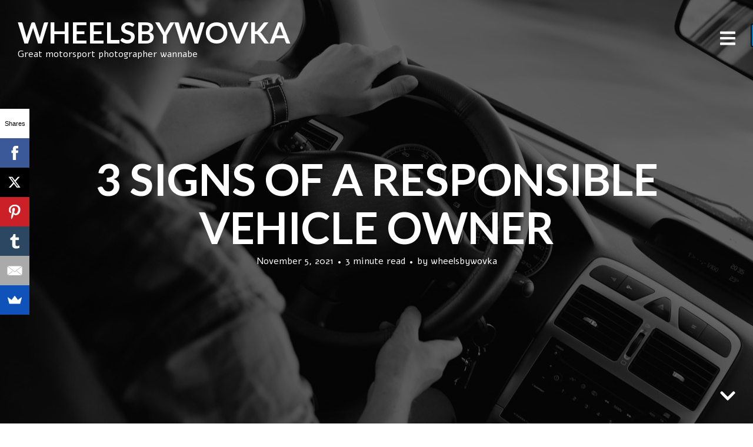

--- FILE ---
content_type: text/html; charset=UTF-8
request_url: https://blog.wheelsbywovka.com/3-signs-of-a-responsible-vehicle-owner/
body_size: 16891
content:
<!DOCTYPE html>
<html lang="en">
<head>
<meta charset="UTF-8">

<meta name="p:domain_verify" content="2c60addef04f683c6456712c36165709"/>

<meta name="viewport" content="width=device-width, initial-scale=1, minimal-ui">
<title>3 Signs of a Responsible Vehicle Owner - WHEELSBYWOVKA</title>
<link rel="profile" href="https://gmpg.org/xfn/11">
<link rel="pingback" href="https://blog.wheelsbywovka.com/xmlrpc.php">

<meta name='robots' content='index, follow, max-image-preview:large, max-snippet:-1, max-video-preview:-1' />
	<link rel="dns-prefetch" href="//fonts.googleapis.com">
	
	<!-- This site is optimized with the Yoast SEO plugin v20.2 - https://yoast.com/wordpress/plugins/seo/ -->
	<link rel="canonical" href="https://blog.wheelsbywovka.com/3-signs-of-a-responsible-vehicle-owner/" />
	<meta property="og:locale" content="en_US" />
	<meta property="og:type" content="article" />
	<meta property="og:title" content="3 Signs of a Responsible Vehicle Owner - WHEELSBYWOVKA" />
	<meta property="og:description" content="Once you have your driver’s permit, you may want to consider purchasing a vehicle, use your knowledge and enjoy more freedom to travel. Likewise, those&hellip;" />
	<meta property="og:url" content="https://blog.wheelsbywovka.com/3-signs-of-a-responsible-vehicle-owner/" />
	<meta property="og:site_name" content="WHEELSBYWOVKA" />
	<meta property="article:published_time" content="2021-11-05T05:40:13+00:00" />
	<meta property="og:image" content="https://blog.wheelsbywovka.com/wp-content/uploads/2021/11/car-owner.jpg" />
	<meta property="og:image:width" content="1280" />
	<meta property="og:image:height" content="853" />
	<meta property="og:image:type" content="image/jpeg" />
	<meta name="author" content="wheelsbywovka" />
	<meta name="twitter:card" content="summary_large_image" />
	<meta name="twitter:label1" content="Written by" />
	<meta name="twitter:data1" content="wheelsbywovka" />
	<meta name="twitter:label2" content="Est. reading time" />
	<meta name="twitter:data2" content="3 minutes" />
	<!-- / Yoast SEO plugin. -->


<script type='application/javascript'>console.log('PixelYourSite Free version 9.3.2');</script>
<link rel='dns-prefetch' href='//platform-api.sharethis.com' />
<link rel='dns-prefetch' href='//fonts.googleapis.com' />
<link rel='dns-prefetch' href='//pagead2.googlesyndication.com' />
<link rel="alternate" type="application/rss+xml" title="WHEELSBYWOVKA &raquo; Feed" href="https://blog.wheelsbywovka.com/feed/" />
<link rel="alternate" type="application/rss+xml" title="WHEELSBYWOVKA &raquo; Comments Feed" href="https://blog.wheelsbywovka.com/comments/feed/" />
<script type="text/javascript">
window._wpemojiSettings = {"baseUrl":"https:\/\/s.w.org\/images\/core\/emoji\/14.0.0\/72x72\/","ext":".png","svgUrl":"https:\/\/s.w.org\/images\/core\/emoji\/14.0.0\/svg\/","svgExt":".svg","source":{"concatemoji":"https:\/\/blog.wheelsbywovka.com\/wp-includes\/js\/wp-emoji-release.min.js?ver=6.1.6"}};
/*! This file is auto-generated */
!function(e,a,t){var n,r,o,i=a.createElement("canvas"),p=i.getContext&&i.getContext("2d");function s(e,t){var a=String.fromCharCode,e=(p.clearRect(0,0,i.width,i.height),p.fillText(a.apply(this,e),0,0),i.toDataURL());return p.clearRect(0,0,i.width,i.height),p.fillText(a.apply(this,t),0,0),e===i.toDataURL()}function c(e){var t=a.createElement("script");t.src=e,t.defer=t.type="text/javascript",a.getElementsByTagName("head")[0].appendChild(t)}for(o=Array("flag","emoji"),t.supports={everything:!0,everythingExceptFlag:!0},r=0;r<o.length;r++)t.supports[o[r]]=function(e){if(p&&p.fillText)switch(p.textBaseline="top",p.font="600 32px Arial",e){case"flag":return s([127987,65039,8205,9895,65039],[127987,65039,8203,9895,65039])?!1:!s([55356,56826,55356,56819],[55356,56826,8203,55356,56819])&&!s([55356,57332,56128,56423,56128,56418,56128,56421,56128,56430,56128,56423,56128,56447],[55356,57332,8203,56128,56423,8203,56128,56418,8203,56128,56421,8203,56128,56430,8203,56128,56423,8203,56128,56447]);case"emoji":return!s([129777,127995,8205,129778,127999],[129777,127995,8203,129778,127999])}return!1}(o[r]),t.supports.everything=t.supports.everything&&t.supports[o[r]],"flag"!==o[r]&&(t.supports.everythingExceptFlag=t.supports.everythingExceptFlag&&t.supports[o[r]]);t.supports.everythingExceptFlag=t.supports.everythingExceptFlag&&!t.supports.flag,t.DOMReady=!1,t.readyCallback=function(){t.DOMReady=!0},t.supports.everything||(n=function(){t.readyCallback()},a.addEventListener?(a.addEventListener("DOMContentLoaded",n,!1),e.addEventListener("load",n,!1)):(e.attachEvent("onload",n),a.attachEvent("onreadystatechange",function(){"complete"===a.readyState&&t.readyCallback()})),(e=t.source||{}).concatemoji?c(e.concatemoji):e.wpemoji&&e.twemoji&&(c(e.twemoji),c(e.wpemoji)))}(window,document,window._wpemojiSettings);
</script>
<style type="text/css">
img.wp-smiley,
img.emoji {
	display: inline !important;
	border: none !important;
	box-shadow: none !important;
	height: 1em !important;
	width: 1em !important;
	margin: 0 0.07em !important;
	vertical-align: -0.1em !important;
	background: none !important;
	padding: 0 !important;
}
</style>
	<link rel='stylesheet' id='font-awesome-css' href='https://blog.wheelsbywovka.com/wp-content/themes/ink/assets/css/font-awesome.css?ver=4.1.0' type='text/css' media='all' />
<link rel='stylesheet' id='stag-shortcode-styles-css' href='https://blog.wheelsbywovka.com/wp-content/plugins/stagtools/assets/css/stag-shortcodes.css?ver=2.3.6' type='text/css' media='all' />
<link rel='stylesheet' id='wp-block-library-css' href='https://blog.wheelsbywovka.com/wp-includes/css/dist/block-library/style.min.css?ver=6.1.6' type='text/css' media='all' />
<link rel='stylesheet' id='wc-blocks-vendors-style-css' href='https://blog.wheelsbywovka.com/wp-content/plugins/woocommerce/packages/woocommerce-blocks/build/wc-blocks-vendors-style.css?ver=9.4.3' type='text/css' media='all' />
<link rel='stylesheet' id='wc-blocks-style-css' href='https://blog.wheelsbywovka.com/wp-content/plugins/woocommerce/packages/woocommerce-blocks/build/wc-blocks-style.css?ver=9.4.3' type='text/css' media='all' />
<link rel='stylesheet' id='classic-theme-styles-css' href='https://blog.wheelsbywovka.com/wp-includes/css/classic-themes.min.css?ver=1' type='text/css' media='all' />
<style id='global-styles-inline-css' type='text/css'>
body{--wp--preset--color--black: #000000;--wp--preset--color--cyan-bluish-gray: #abb8c3;--wp--preset--color--white: #ffffff;--wp--preset--color--pale-pink: #f78da7;--wp--preset--color--vivid-red: #cf2e2e;--wp--preset--color--luminous-vivid-orange: #ff6900;--wp--preset--color--luminous-vivid-amber: #fcb900;--wp--preset--color--light-green-cyan: #7bdcb5;--wp--preset--color--vivid-green-cyan: #00d084;--wp--preset--color--pale-cyan-blue: #8ed1fc;--wp--preset--color--vivid-cyan-blue: #0693e3;--wp--preset--color--vivid-purple: #9b51e0;--wp--preset--gradient--vivid-cyan-blue-to-vivid-purple: linear-gradient(135deg,rgba(6,147,227,1) 0%,rgb(155,81,224) 100%);--wp--preset--gradient--light-green-cyan-to-vivid-green-cyan: linear-gradient(135deg,rgb(122,220,180) 0%,rgb(0,208,130) 100%);--wp--preset--gradient--luminous-vivid-amber-to-luminous-vivid-orange: linear-gradient(135deg,rgba(252,185,0,1) 0%,rgba(255,105,0,1) 100%);--wp--preset--gradient--luminous-vivid-orange-to-vivid-red: linear-gradient(135deg,rgba(255,105,0,1) 0%,rgb(207,46,46) 100%);--wp--preset--gradient--very-light-gray-to-cyan-bluish-gray: linear-gradient(135deg,rgb(238,238,238) 0%,rgb(169,184,195) 100%);--wp--preset--gradient--cool-to-warm-spectrum: linear-gradient(135deg,rgb(74,234,220) 0%,rgb(151,120,209) 20%,rgb(207,42,186) 40%,rgb(238,44,130) 60%,rgb(251,105,98) 80%,rgb(254,248,76) 100%);--wp--preset--gradient--blush-light-purple: linear-gradient(135deg,rgb(255,206,236) 0%,rgb(152,150,240) 100%);--wp--preset--gradient--blush-bordeaux: linear-gradient(135deg,rgb(254,205,165) 0%,rgb(254,45,45) 50%,rgb(107,0,62) 100%);--wp--preset--gradient--luminous-dusk: linear-gradient(135deg,rgb(255,203,112) 0%,rgb(199,81,192) 50%,rgb(65,88,208) 100%);--wp--preset--gradient--pale-ocean: linear-gradient(135deg,rgb(255,245,203) 0%,rgb(182,227,212) 50%,rgb(51,167,181) 100%);--wp--preset--gradient--electric-grass: linear-gradient(135deg,rgb(202,248,128) 0%,rgb(113,206,126) 100%);--wp--preset--gradient--midnight: linear-gradient(135deg,rgb(2,3,129) 0%,rgb(40,116,252) 100%);--wp--preset--duotone--dark-grayscale: url('#wp-duotone-dark-grayscale');--wp--preset--duotone--grayscale: url('#wp-duotone-grayscale');--wp--preset--duotone--purple-yellow: url('#wp-duotone-purple-yellow');--wp--preset--duotone--blue-red: url('#wp-duotone-blue-red');--wp--preset--duotone--midnight: url('#wp-duotone-midnight');--wp--preset--duotone--magenta-yellow: url('#wp-duotone-magenta-yellow');--wp--preset--duotone--purple-green: url('#wp-duotone-purple-green');--wp--preset--duotone--blue-orange: url('#wp-duotone-blue-orange');--wp--preset--font-size--small: 13px;--wp--preset--font-size--medium: 20px;--wp--preset--font-size--large: 36px;--wp--preset--font-size--x-large: 42px;--wp--preset--spacing--20: 0.44rem;--wp--preset--spacing--30: 0.67rem;--wp--preset--spacing--40: 1rem;--wp--preset--spacing--50: 1.5rem;--wp--preset--spacing--60: 2.25rem;--wp--preset--spacing--70: 3.38rem;--wp--preset--spacing--80: 5.06rem;}:where(.is-layout-flex){gap: 0.5em;}body .is-layout-flow > .alignleft{float: left;margin-inline-start: 0;margin-inline-end: 2em;}body .is-layout-flow > .alignright{float: right;margin-inline-start: 2em;margin-inline-end: 0;}body .is-layout-flow > .aligncenter{margin-left: auto !important;margin-right: auto !important;}body .is-layout-constrained > .alignleft{float: left;margin-inline-start: 0;margin-inline-end: 2em;}body .is-layout-constrained > .alignright{float: right;margin-inline-start: 2em;margin-inline-end: 0;}body .is-layout-constrained > .aligncenter{margin-left: auto !important;margin-right: auto !important;}body .is-layout-constrained > :where(:not(.alignleft):not(.alignright):not(.alignfull)){max-width: var(--wp--style--global--content-size);margin-left: auto !important;margin-right: auto !important;}body .is-layout-constrained > .alignwide{max-width: var(--wp--style--global--wide-size);}body .is-layout-flex{display: flex;}body .is-layout-flex{flex-wrap: wrap;align-items: center;}body .is-layout-flex > *{margin: 0;}:where(.wp-block-columns.is-layout-flex){gap: 2em;}.has-black-color{color: var(--wp--preset--color--black) !important;}.has-cyan-bluish-gray-color{color: var(--wp--preset--color--cyan-bluish-gray) !important;}.has-white-color{color: var(--wp--preset--color--white) !important;}.has-pale-pink-color{color: var(--wp--preset--color--pale-pink) !important;}.has-vivid-red-color{color: var(--wp--preset--color--vivid-red) !important;}.has-luminous-vivid-orange-color{color: var(--wp--preset--color--luminous-vivid-orange) !important;}.has-luminous-vivid-amber-color{color: var(--wp--preset--color--luminous-vivid-amber) !important;}.has-light-green-cyan-color{color: var(--wp--preset--color--light-green-cyan) !important;}.has-vivid-green-cyan-color{color: var(--wp--preset--color--vivid-green-cyan) !important;}.has-pale-cyan-blue-color{color: var(--wp--preset--color--pale-cyan-blue) !important;}.has-vivid-cyan-blue-color{color: var(--wp--preset--color--vivid-cyan-blue) !important;}.has-vivid-purple-color{color: var(--wp--preset--color--vivid-purple) !important;}.has-black-background-color{background-color: var(--wp--preset--color--black) !important;}.has-cyan-bluish-gray-background-color{background-color: var(--wp--preset--color--cyan-bluish-gray) !important;}.has-white-background-color{background-color: var(--wp--preset--color--white) !important;}.has-pale-pink-background-color{background-color: var(--wp--preset--color--pale-pink) !important;}.has-vivid-red-background-color{background-color: var(--wp--preset--color--vivid-red) !important;}.has-luminous-vivid-orange-background-color{background-color: var(--wp--preset--color--luminous-vivid-orange) !important;}.has-luminous-vivid-amber-background-color{background-color: var(--wp--preset--color--luminous-vivid-amber) !important;}.has-light-green-cyan-background-color{background-color: var(--wp--preset--color--light-green-cyan) !important;}.has-vivid-green-cyan-background-color{background-color: var(--wp--preset--color--vivid-green-cyan) !important;}.has-pale-cyan-blue-background-color{background-color: var(--wp--preset--color--pale-cyan-blue) !important;}.has-vivid-cyan-blue-background-color{background-color: var(--wp--preset--color--vivid-cyan-blue) !important;}.has-vivid-purple-background-color{background-color: var(--wp--preset--color--vivid-purple) !important;}.has-black-border-color{border-color: var(--wp--preset--color--black) !important;}.has-cyan-bluish-gray-border-color{border-color: var(--wp--preset--color--cyan-bluish-gray) !important;}.has-white-border-color{border-color: var(--wp--preset--color--white) !important;}.has-pale-pink-border-color{border-color: var(--wp--preset--color--pale-pink) !important;}.has-vivid-red-border-color{border-color: var(--wp--preset--color--vivid-red) !important;}.has-luminous-vivid-orange-border-color{border-color: var(--wp--preset--color--luminous-vivid-orange) !important;}.has-luminous-vivid-amber-border-color{border-color: var(--wp--preset--color--luminous-vivid-amber) !important;}.has-light-green-cyan-border-color{border-color: var(--wp--preset--color--light-green-cyan) !important;}.has-vivid-green-cyan-border-color{border-color: var(--wp--preset--color--vivid-green-cyan) !important;}.has-pale-cyan-blue-border-color{border-color: var(--wp--preset--color--pale-cyan-blue) !important;}.has-vivid-cyan-blue-border-color{border-color: var(--wp--preset--color--vivid-cyan-blue) !important;}.has-vivid-purple-border-color{border-color: var(--wp--preset--color--vivid-purple) !important;}.has-vivid-cyan-blue-to-vivid-purple-gradient-background{background: var(--wp--preset--gradient--vivid-cyan-blue-to-vivid-purple) !important;}.has-light-green-cyan-to-vivid-green-cyan-gradient-background{background: var(--wp--preset--gradient--light-green-cyan-to-vivid-green-cyan) !important;}.has-luminous-vivid-amber-to-luminous-vivid-orange-gradient-background{background: var(--wp--preset--gradient--luminous-vivid-amber-to-luminous-vivid-orange) !important;}.has-luminous-vivid-orange-to-vivid-red-gradient-background{background: var(--wp--preset--gradient--luminous-vivid-orange-to-vivid-red) !important;}.has-very-light-gray-to-cyan-bluish-gray-gradient-background{background: var(--wp--preset--gradient--very-light-gray-to-cyan-bluish-gray) !important;}.has-cool-to-warm-spectrum-gradient-background{background: var(--wp--preset--gradient--cool-to-warm-spectrum) !important;}.has-blush-light-purple-gradient-background{background: var(--wp--preset--gradient--blush-light-purple) !important;}.has-blush-bordeaux-gradient-background{background: var(--wp--preset--gradient--blush-bordeaux) !important;}.has-luminous-dusk-gradient-background{background: var(--wp--preset--gradient--luminous-dusk) !important;}.has-pale-ocean-gradient-background{background: var(--wp--preset--gradient--pale-ocean) !important;}.has-electric-grass-gradient-background{background: var(--wp--preset--gradient--electric-grass) !important;}.has-midnight-gradient-background{background: var(--wp--preset--gradient--midnight) !important;}.has-small-font-size{font-size: var(--wp--preset--font-size--small) !important;}.has-medium-font-size{font-size: var(--wp--preset--font-size--medium) !important;}.has-large-font-size{font-size: var(--wp--preset--font-size--large) !important;}.has-x-large-font-size{font-size: var(--wp--preset--font-size--x-large) !important;}
.wp-block-navigation a:where(:not(.wp-element-button)){color: inherit;}
:where(.wp-block-columns.is-layout-flex){gap: 2em;}
.wp-block-pullquote{font-size: 1.5em;line-height: 1.6;}
</style>
<link rel='stylesheet' id='stripe-handler-ng-style-css' href='https://blog.wheelsbywovka.com/wp-content/plugins/stripe-payments/public/assets/css/public.css?ver=2.0.85' type='text/css' media='all' />
<link rel='stylesheet' id='woocommerce-layout-css' href='https://blog.wheelsbywovka.com/wp-content/plugins/woocommerce/assets/css/woocommerce-layout.css?ver=7.4.0' type='text/css' media='all' />
<style id='woocommerce-layout-inline-css' type='text/css'>

	.infinite-scroll .woocommerce-pagination {
		display: none;
	}
</style>
<link rel='stylesheet' id='woocommerce-smallscreen-css' href='https://blog.wheelsbywovka.com/wp-content/plugins/woocommerce/assets/css/woocommerce-smallscreen.css?ver=7.4.0' type='text/css' media='only screen and (max-width: 768px)' />
<link rel='stylesheet' id='woocommerce-general-css' href='https://blog.wheelsbywovka.com/wp-content/plugins/woocommerce/assets/css/woocommerce.css?ver=7.4.0' type='text/css' media='all' />
<style id='woocommerce-inline-inline-css' type='text/css'>
.woocommerce form .form-row .required { visibility: visible; }
</style>
<link rel='stylesheet' id='stag-google-fonts-css' href='//fonts.googleapis.com/css?family=Alef%3Aregular%2C700%7CLato%3Aregular%2Citalic%2C700&#038;subset=latin%2Clatin&#038;ver=1.2.7' type='text/css' media='all' />
<link rel='stylesheet' id='stag-style-css' href='https://blog.wheelsbywovka.com/wp-content/themes/ink/style.css?ver=1.2.7' type='text/css' media='all' />
<link rel='stylesheet' id='dflip-style-css' href='https://blog.wheelsbywovka.com/wp-content/plugins/3d-flipbook-dflip-lite/assets/css/dflip.min.css?ver=2.2.32' type='text/css' media='all' />
<script type='text/javascript' src='https://blog.wheelsbywovka.com/wp-includes/js/jquery/jquery.min.js?ver=3.6.1' id='jquery-core-js'></script>
<script type='text/javascript' src='https://blog.wheelsbywovka.com/wp-includes/js/jquery/jquery-migrate.min.js?ver=3.3.2' id='jquery-migrate-js'></script>
<script type='text/javascript' src='https://blog.wheelsbywovka.com/wp-content/plugins/woocommerce/assets/js/js-cookie/js.cookie.min.js?ver=2.1.4-wc.7.4.0' id='js-cookie-js'></script>
<script type='text/javascript' src='https://blog.wheelsbywovka.com/wp-content/themes/ink/assets/js/lib/spin/spin.min.js?ver=1.3' id='spin-js'></script>
<script type='text/javascript' src='https://blog.wheelsbywovka.com/wp-content/themes/ink/assets/js/lib/spin/jquery.spin.min.js?ver=1.3' id='jquery.spin-js'></script>
<script type='text/javascript' src='//platform-api.sharethis.com/js/sharethis.js#source=googleanalytics-wordpress#product=ga&#038;property=5ff495e374e0a600127b0be9' id='googleanalytics-platform-sharethis-js'></script>
<script type='text/javascript' src='https://blog.wheelsbywovka.com/wp-content/plugins/pixelyoursite/dist/scripts/jquery.bind-first-0.2.3.min.js?ver=6.1.6' id='jquery-bind-first-js'></script>
<script type='text/javascript' id='pys-js-extra'>
/* <![CDATA[ */
var pysOptions = {"staticEvents":{"facebook":{"init_event":[{"delay":0,"type":"static","name":"PageView","pixelIds":["878443592258221"],"eventID":"16a9e106-1757-402c-bb88-e8f4dd02bc9b","params":{"post_category":"Blogging, Guest Post","page_title":"3 Signs of a Responsible Vehicle Owner","post_type":"post","post_id":7718,"plugin":"PixelYourSite","user_role":"guest","event_url":"blog.wheelsbywovka.com\/3-signs-of-a-responsible-vehicle-owner\/"},"e_id":"init_event","ids":[],"hasTimeWindow":false,"timeWindow":0,"woo_order":"","edd_order":""}]}},"dynamicEvents":{"automatic_event_form":{"facebook":{"delay":0,"type":"dyn","name":"Form","pixelIds":["878443592258221"],"eventID":"d404f3b9-228e-402b-babf-df67656ee859","params":{"page_title":"3 Signs of a Responsible Vehicle Owner","post_type":"post","post_id":7718,"plugin":"PixelYourSite","user_role":"guest","event_url":"blog.wheelsbywovka.com\/3-signs-of-a-responsible-vehicle-owner\/"},"e_id":"automatic_event_form","ids":[],"hasTimeWindow":false,"timeWindow":0,"woo_order":"","edd_order":""}},"automatic_event_download":{"facebook":{"delay":0,"type":"dyn","name":"Download","extensions":["","doc","exe","js","pdf","ppt","tgz","zip","xls"],"pixelIds":["878443592258221"],"eventID":"0f590d33-df32-4367-8492-ef0680bdd920","params":{"page_title":"3 Signs of a Responsible Vehicle Owner","post_type":"post","post_id":7718,"plugin":"PixelYourSite","user_role":"guest","event_url":"blog.wheelsbywovka.com\/3-signs-of-a-responsible-vehicle-owner\/"},"e_id":"automatic_event_download","ids":[],"hasTimeWindow":false,"timeWindow":0,"woo_order":"","edd_order":""}},"automatic_event_comment":{"facebook":{"delay":0,"type":"dyn","name":"Comment","pixelIds":["878443592258221"],"eventID":"f614950b-dc29-4658-ab56-d25f67f1db2c","params":{"page_title":"3 Signs of a Responsible Vehicle Owner","post_type":"post","post_id":7718,"plugin":"PixelYourSite","user_role":"guest","event_url":"blog.wheelsbywovka.com\/3-signs-of-a-responsible-vehicle-owner\/"},"e_id":"automatic_event_comment","ids":[],"hasTimeWindow":false,"timeWindow":0,"woo_order":"","edd_order":""}}},"triggerEvents":[],"triggerEventTypes":[],"facebook":{"pixelIds":["878443592258221"],"advancedMatching":[],"removeMetadata":false,"contentParams":{"post_type":"post","post_id":7718,"content_name":"3 Signs of a Responsible Vehicle Owner","categories":"Blogging, Guest Post","tags":"car owner, insurance, liability, responsible"},"commentEventEnabled":true,"wooVariableAsSimple":false,"downloadEnabled":true,"formEventEnabled":true,"ajaxForServerEvent":true,"serverApiEnabled":true,"wooCRSendFromServer":false},"debug":"","siteUrl":"https:\/\/blog.wheelsbywovka.com","ajaxUrl":"https:\/\/blog.wheelsbywovka.com\/wp-admin\/admin-ajax.php","ajax_event":"33dd1ef0ff","enable_remove_download_url_param":"1","cookie_duration":"7","last_visit_duration":"60","gdpr":{"ajax_enabled":false,"all_disabled_by_api":false,"facebook_disabled_by_api":false,"analytics_disabled_by_api":false,"google_ads_disabled_by_api":false,"pinterest_disabled_by_api":false,"bing_disabled_by_api":false,"facebook_prior_consent_enabled":false,"analytics_prior_consent_enabled":true,"google_ads_prior_consent_enabled":null,"pinterest_prior_consent_enabled":true,"bing_prior_consent_enabled":true,"cookiebot_integration_enabled":false,"cookiebot_facebook_consent_category":"marketing","cookiebot_analytics_consent_category":"statistics","cookiebot_google_ads_consent_category":null,"cookiebot_pinterest_consent_category":"marketing","cookiebot_bing_consent_category":"marketing","consent_magic_integration_enabled":false,"real_cookie_banner_integration_enabled":false,"cookie_notice_integration_enabled":false,"cookie_law_info_integration_enabled":false},"woo":{"enabled":true,"addToCartOnButtonEnabled":true,"addToCartOnButtonValueEnabled":false,"addToCartOnButtonValueOption":"price","singleProductId":null,"removeFromCartSelector":"form.woocommerce-cart-form .remove","addToCartCatchMethod":"add_cart_hook"},"edd":{"enabled":false}};
/* ]]> */
</script>
<script type='text/javascript' src='https://blog.wheelsbywovka.com/wp-content/plugins/pixelyoursite/dist/scripts/public.js?ver=9.3.2' id='pys-js'></script>
<link rel="https://api.w.org/" href="https://blog.wheelsbywovka.com/wp-json/" /><link rel="alternate" type="application/json" href="https://blog.wheelsbywovka.com/wp-json/wp/v2/posts/7718" /><link rel="EditURI" type="application/rsd+xml" title="RSD" href="https://blog.wheelsbywovka.com/xmlrpc.php?rsd" />
<link rel="wlwmanifest" type="application/wlwmanifest+xml" href="https://blog.wheelsbywovka.com/wp-includes/wlwmanifest.xml" />
<meta name="generator" content="WordPress 6.1.6" />
<meta name="generator" content="WooCommerce 7.4.0" />
<link rel='shortlink' href='https://blog.wheelsbywovka.com/?p=7718' />
<link rel="alternate" type="application/json+oembed" href="https://blog.wheelsbywovka.com/wp-json/oembed/1.0/embed?url=https%3A%2F%2Fblog.wheelsbywovka.com%2F3-signs-of-a-responsible-vehicle-owner%2F" />
<link rel="alternate" type="text/xml+oembed" href="https://blog.wheelsbywovka.com/wp-json/oembed/1.0/embed?url=https%3A%2F%2Fblog.wheelsbywovka.com%2F3-signs-of-a-responsible-vehicle-owner%2F&#038;format=xml" />
<meta name="generator" content="Site Kit by Google 1.94.0" /><!-- HotJar Tracking Code -->
<script>
    (function(h,o,t,j,a,r){
        h.hj=h.hj||function(){(h.hj.q=h.hj.q||[]).push(arguments)};
        h._hjSettings={hjid:1018687,hjsv:6};
        a=o.getElementsByTagName('head')[0];
        r=o.createElement('script');r.async=1;
        r.src=t+h._hjSettings.hjid+j+h._hjSettings.hjsv;
        a.appendChild(r);
    })(window,document,'https://static.hotjar.com/c/hotjar-','.js?sv=');
</script>
<!-- End of HotJar Tracking Code --><script type="text/javascript">
	window._wp_rp_static_base_url = 'https://rp.zemanta.com/static/';
	window._wp_rp_wp_ajax_url = "https://blog.wheelsbywovka.com/wp-admin/admin-ajax.php";
	window._wp_rp_plugin_version = '3.6';
	window._wp_rp_post_id = '7718';
	window._wp_rp_num_rel_posts = '6';
	window._wp_rp_thumbnails = true;
	window._wp_rp_post_title = '3+Signs+of+a+Responsible+Vehicle+Owner';
	window._wp_rp_post_tags = [\'insurance\', \'liability\', \'responsible\', \'car+owner\', \'blogging\', \'guest+post\', \'freedom\', \'vehicl\', \'parti\', \'brush\', \'medic\', \'law\', \'drive\', \'state\', \'a\', \'event\', \'insur\', \'cover\', \'bill\', \'travel\', \'habit\'];
</script>
<link rel="stylesheet" href="https://blog.wheelsbywovka.com/wp-content/plugins/related-posts/static/themes/vertical.css?version=3.6" />
<script type='text/javascript'>
/* <![CDATA[ */
var VPData = {"__":{"couldnt_retrieve_vp":"Couldn't retrieve Visual Portfolio ID.","pswp_close":"Close (Esc)","pswp_share":"Share","pswp_fs":"Toggle fullscreen","pswp_zoom":"Zoom in\/out","pswp_prev":"Previous (arrow left)","pswp_next":"Next (arrow right)","pswp_share_fb":"Share on Facebook","pswp_share_tw":"Tweet","pswp_share_pin":"Pin it","fancybox_close":"Close","fancybox_next":"Next","fancybox_prev":"Previous","fancybox_error":"The requested content cannot be loaded. <br \/> Please try again later.","fancybox_play_start":"Start slideshow","fancybox_play_stop":"Pause slideshow","fancybox_full_screen":"Full screen","fancybox_thumbs":"Thumbnails","fancybox_download":"Download","fancybox_share":"Share","fancybox_zoom":"Zoom"},"settingsPopupGallery":{"enable_on_wordpress_images":false,"vendor":"fancybox","deep_linking":false,"deep_linking_url_to_share_images":false,"show_arrows":true,"show_counter":true,"show_zoom_button":true,"show_fullscreen_button":true,"show_share_button":true,"show_close_button":true,"show_thumbs":true,"show_download_button":false,"show_slideshow":false,"click_to_zoom":true},"screenSizes":[320,576,768,992,1200]};
/* ]]> */
</script>
        <noscript>
            <style type="text/css">
                .vp-portfolio__preloader-wrap{display:none}.vp-portfolio__items-wrap,.vp-portfolio__filter-wrap,.vp-portfolio__sort-wrap,.vp-portfolio__pagination-wrap{visibility:visible;opacity:1}.vp-portfolio__item .vp-portfolio__item-img noscript+img{display:none}.vp-portfolio__thumbnails-wrap{display:none}            </style>
        </noscript>
        <meta name="generator" content="Ink 1.2.7">
<meta name="generator" content="StagCustomizer 1.0">
	<style id="stag-custom-css" type="text/css">
		body,
		.site,
		hr:not(.stag-divider)::before {
			background-color: #ffffff;
		}
		body, .entry-subtitle {
			font-family: "Alef";
		}
		a,
		.archive-header__title span,
		.footer-menu a:hover {
			color: #f0ad2c;
		}
		h1, h2, h3, h4, h5, h6, .button, .stag-button, input[type="submit"], input[type="reset"], .button-secondary, legend, .rcp_subscription_level_name {
			font-family: "Lato";
		}
		.post-grid {
			border-color: #ffffff;
		}
			</style>
	<link rel='shortcut icon' href='https://blog.wheelsbywovka.com/wp-content/uploads/2015/05/favicon.jpg' />	<noscript><style>.woocommerce-product-gallery{ opacity: 1 !important; }</style></noscript>
	
<!-- Google AdSense snippet added by Site Kit -->
<meta name="google-adsense-platform-account" content="ca-host-pub-2644536267352236">
<meta name="google-adsense-platform-domain" content="sitekit.withgoogle.com">
<!-- End Google AdSense snippet added by Site Kit -->
<script>
(function() {
	(function (i, s, o, g, r, a, m) {
		i['GoogleAnalyticsObject'] = r;
		i[r] = i[r] || function () {
				(i[r].q = i[r].q || []).push(arguments)
			}, i[r].l = 1 * new Date();
		a = s.createElement(o),
			m = s.getElementsByTagName(o)[0];
		a.async = 1;
		a.src = g;
		m.parentNode.insertBefore(a, m)
	})(window, document, 'script', 'https://google-analytics.com/analytics.js', 'ga');

	ga('create', 'UA-62777824-1', 'auto');
			ga('send', 'pageview');
	})();
</script>
        <style type="text/css">
            /* If html does not have either class, do not show lazy loaded images. */
            html:not(.vp-lazyload-enabled):not(.js) .vp-lazyload {
                display: none;
            }
        </style>
        <script>
            document.documentElement.classList.add(
                'vp-lazyload-enabled'
            );
        </script>
        
<!-- Google AdSense snippet added by Site Kit -->
<script async="async" src="https://pagead2.googlesyndication.com/pagead/js/adsbygoogle.js?client=ca-pub-3122952363876762&amp;host=ca-host-pub-2644536267352236" crossorigin="anonymous" type="text/javascript"></script>

<!-- End Google AdSense snippet added by Site Kit -->
</head>
<body data-rsssl=1 class="post-template-default single single-post postid-7718 single-format-standard theme-ink woocommerce-no-js chrome header-over stagtools" data-layout="">

<nav class="site-nav" role="complementary">
	<div class="site-nav--scrollable-container">
		<i class="fa fa-times close-nav"></i>

				<nav id="site-navigation" class="navigation main-navigation site-nav__section" role="navigation">
			<h4 class="widgettitle">Menu</h4>
			<ul id="menu-main-menu" class="primary-menu"><li id="menu-item-289" class="menu-item menu-item-type-custom menu-item-object-custom menu-item-289"><a href="http://wheelsbywovka.com">Back to Portfolio</a></li>
<li id="menu-item-6568" class="menu-item menu-item-type-post_type menu-item-object-page menu-item-6568"><a href="https://blog.wheelsbywovka.com/shop/">Print Shop</a></li>
<li id="menu-item-6658" class="menu-item menu-item-type-custom menu-item-object-custom menu-item-6658"><a href="https://driftcut.com/">DriftCut Streetwear Shop</a></li>
<li id="menu-item-6565" class="menu-item menu-item-type-post_type menu-item-object-page menu-item-6565"><a href="https://blog.wheelsbywovka.com/my-account/">My account</a></li>
<li id="menu-item-6566" class="menu-item menu-item-type-post_type menu-item-object-page menu-item-6566"><a href="https://blog.wheelsbywovka.com/checkout/">Checkout</a></li>
<li id="menu-item-6567" class="menu-item menu-item-type-post_type menu-item-object-page menu-item-6567"><a href="https://blog.wheelsbywovka.com/cart/">Cart</a></li>
<li id="menu-item-290" class="menu-item menu-item-type-custom menu-item-object-custom menu-item-290"><a href="http://facebook.com/wheelsbywovka">Facebook Fan Page</a></li>
<li id="menu-item-6569" class="menu-item menu-item-type-custom menu-item-object-custom menu-item-6569"><a href="http://instagram.com/wheelsbywovka">Instagram</a></li>
</ul>		</nav><!-- #site-navigation -->
		
					<aside id="categories-4" class="site-nav__section widget_categories"><h4 class="widgettitle">Categories</h4>
			<ul>
					<li class="cat-item cat-item-135"><a href="https://blog.wheelsbywovka.com/category/blogging/">Blogging</a>
</li>
	<li class="cat-item cat-item-710"><a href="https://blog.wheelsbywovka.com/category/car-museum/">Car Museum</a>
</li>
	<li class="cat-item cat-item-5"><a href="https://blog.wheelsbywovka.com/category/car-shoot/">Car Shoot</a>
</li>
	<li class="cat-item cat-item-136"><a href="https://blog.wheelsbywovka.com/category/car-spotting/">Car Spotting</a>
</li>
	<li class="cat-item cat-item-3"><a href="https://blog.wheelsbywovka.com/category/circuit/">Circuit</a>
</li>
	<li class="cat-item cat-item-6"><a href="https://blog.wheelsbywovka.com/category/cruise/">Cruise</a>
</li>
	<li class="cat-item cat-item-220"><a href="https://blog.wheelsbywovka.com/category/drag/">Drag</a>
</li>
	<li class="cat-item cat-item-1"><a href="https://blog.wheelsbywovka.com/category/drift/">Drift</a>
</li>
	<li class="cat-item cat-item-286"><a href="https://blog.wheelsbywovka.com/category/formula-offroad/">Formula Offroad</a>
</li>
	<li class="cat-item cat-item-515"><a href="https://blog.wheelsbywovka.com/category/girls/">Girls</a>
</li>
	<li class="cat-item cat-item-114"><a href="https://blog.wheelsbywovka.com/category/guest-post/">Guest Post</a>
</li>
	<li class="cat-item cat-item-647"><a href="https://blog.wheelsbywovka.com/category/hot-wheels-collecting/">Hot Wheels Collecting</a>
</li>
	<li class="cat-item cat-item-1750"><a href="https://blog.wheelsbywovka.com/category/karting/">karting</a>
</li>
	<li class="cat-item cat-item-1105"><a href="https://blog.wheelsbywovka.com/category/miata-by-wovka/">Miata by Wovka</a>
</li>
	<li class="cat-item cat-item-1173"><a href="https://blog.wheelsbywovka.com/category/model-car-kits/">Model Car Kits</a>
</li>
	<li class="cat-item cat-item-332"><a href="https://blog.wheelsbywovka.com/category/motorcycles/">Motorcycles</a>
</li>
	<li class="cat-item cat-item-279"><a href="https://blog.wheelsbywovka.com/category/rally/">Rally</a>
</li>
	<li class="cat-item cat-item-4"><a href="https://blog.wheelsbywovka.com/category/rally-cross/">Rally Cross</a>
</li>
	<li class="cat-item cat-item-113"><a href="https://blog.wheelsbywovka.com/category/show/">Show</a>
</li>
	<li class="cat-item cat-item-347"><a href="https://blog.wheelsbywovka.com/category/talksbywovka/">Talksbywovka</a>
</li>
	<li class="cat-item cat-item-148"><a href="https://blog.wheelsbywovka.com/category/top-5/">Top 5</a>
</li>
			</ul>

			</aside>			</div>
</nav>
<div class="site-nav-overlay"></div>

<div id="page" class="hfeed site">

	<div id="content" class="site-content">

		<header id="masthead" class="site-header">

			<div class="site-branding">
									<h1 class="site-title"><a href="https://blog.wheelsbywovka.com">WHEELSBYWOVKA</a></h1>
				
				<p class="site-description">Great motorsport photographer wannabe</p>
			</div>

			<a href="#" id="site-navigation-toggle" class="site-navigation-toggle"><i class="fa fa-navicon"></i></a>

			
		</header><!-- #masthead -->

	
	<style type="text/css" scoped>
		
		.background-video { opacity: 0.4; }

				.article-cover__background { background-image: url(https://blog.wheelsbywovka.com/wp-content/uploads/2021/11/car-owner.jpg); opacity: 0.4; }
		
			</style>

	
<div class="article-cover article-cover--7718">
	<div class="article-cover__background stag-image--none"></div>

	
	<div class="article-cover__inner">
		<div class="article-cover__content">
			<h1 class="entry-title">
				<a href="https://blog.wheelsbywovka.com/3-signs-of-a-responsible-vehicle-owner/" rel="bookmark">
					3 Signs of a Responsible Vehicle Owner
									</a>
			</h1>


			<footer class="entry-meta">
				<span class="posted-on"><a href="https://blog.wheelsbywovka.com/3-signs-of-a-responsible-vehicle-owner/" title="5:40 am" rel="bookmark"><time class="entry-date published" datetime="2021-11-05T05:40:13+00:00">November 5, 2021</time></a></span><span class="reading-time">3 minute read</span><span class="byline">by <span class="author vcard"><a class="url fn n" href="https://blog.wheelsbywovka.com/author/admin/">wheelsbywovka</a></span></span>											</footer>

					</div>
	</div>

	
	<span id="scroll-to-content" class="article-cover__arrow">
		<i class="fa fa-chevron-down"></i>
	</span>

</div>

	<main id="main" class="site-main">

		
		
<article id="post-7718" class="post-7718 post type-post status-publish format-standard has-post-thumbnail hentry category-blogging category-guest-post tag-car-owner tag-insurance tag-liability tag-responsible">

	<div class="entry-content">
		<p style="text-align: center;"><span style="font-weight: 400;">Once you have your driver’s permit, you may want to consider purchasing a vehicle, use your knowledge and enjoy more freedom to travel. Likewise, those who have been driving for many years may also benefit from considering the aspects of being a responsible vehicle owner and user. When you have been driving for some time, it can be all too easy to pick up some dangerous driving habits, as well as to forego proper vehicle maintenance. Brushing up on what makes a good, responsible vehicle owner can help you to look after your vehicle, as well as your safety.</span></p>
<h2 style="text-align: center;"><b>Liability Insurance</b></h2>
<p style="text-align: center;"><span style="font-weight: 400;">Before you can drive your vehicle on public roads, you’ll need to take out </span><a href="https://www.metromile.com/coverage/liability-insurance/"><span style="font-weight: 400;">liability insurance</span></a><span style="font-weight: 400;">. Even if your state doesn’t require you to do this by law, it’s a very good idea for any responsible vehicle to consider it seriously. This insurance will cover others in the event of an incident, but not yourself or your vehicle. The coverage can include damage to another vehicle or building, as well as any medical bills that result to other parties. Using pay-per-mile liability insurance may result in lower payments as, usually, you may have to give a rough estimate for how far you plan to travel. There may be additional fees if you exceed this amount, yet you may not recoup losses should you not reach it. By paying for only the mileage you use, your monthly bill can vary depending on how much or how little you drive.</span></p>
<h2 style="text-align: center;"><b>Vehicle Servicing</b></h2>
<p style="text-align: center;"><span style="font-weight: 400;">While having your</span><a href="https://www.justlanded.com/english/United-States/Articles/Travel-Leisure/Car-repairs"> <span style="font-weight: 400;">car serviced</span></a><span style="font-weight: 400;"> can be fairly expensive, it could also help to save you money. Getting a qualified auto engineer to check the functions of your vehicle each year can allow them to point out any issues which, while seemingly easy and inexpensive to repair now, could lead to entire system replacements being required in the future. Regular servicing could also be a great way to stay safe and responsible, as even a smaller issue with your vehicle could manifest in problems with the brakes or controls, which may contribute towards a higher likelihood of accidents.</span></p>
<h2 style="text-align: center;"><b>Avoid Drugs and Alcohol</b></h2>
<p style="text-align: center;"><span style="font-weight: 400;">Each</span><a href="https://www.findlaw.com/dui/laws-resources/comparing-state-dui-laws.html"> <span style="font-weight: 400;">state may have different DUI limits</span></a><span style="font-weight: 400;">, however, one of the simplest ways to avoid the dangers and repercussions can be to abstain. When you know that you will need to drive in the next few hours, or even the next day, it can be a good idea to strictly limit your alcoholic intake. On top of this, illicit substances found on your person, or in your system, may not only put yourself and others at risk but can also lead to a loss of licence, as well as the potential for criminal charges. If you do want to go out, it can be a good idea to instead look for other means of travelling, such as public transport, private hire vehicles or, if applicable, even walking to and from the venue.</span></p>
<p style="text-align: center;"><span style="font-weight: 400;">Being a responsible vehicle owner can mean taking the safety and security of those around you into account with every decision you make. In addition to this, it can also entail finding ways to meet requirements, while potentially saving yourself money.</span></p>

<div class="wp_rp_wrap  wp_rp_vertical" id="wp_rp_first"><div class="wp_rp_content"><h3 class="related_post_title">Related Posts</h3><ul class="related_post wp_rp"><li data-position="0" data-poid="in-6430" data-post-type="none" ><a href="https://blog.wheelsbywovka.com/driving-down-under-kick-these-bad-driving-habits-to-the-kerb/" class="wp_rp_thumbnail"><img src="https://blog.wheelsbywovka.com/wp-content/uploads/2020/08/16-150x150.jpg" alt="Driving down under? Kick these bad driving habits to the kerb!" width="150" height="150" /></a><a href="https://blog.wheelsbywovka.com/driving-down-under-kick-these-bad-driving-habits-to-the-kerb/" class="wp_rp_title">Driving down under? Kick these bad driving habits to the kerb!</a></li><li data-position="1" data-poid="in-6325" data-post-type="none" ><a href="https://blog.wheelsbywovka.com/avoiding-the-common-mistakes-people-make-after-having-an-auto-accident/" class="wp_rp_thumbnail"><img src="https://blog.wheelsbywovka.com/wp-content/uploads/2020/03/car_accident-150x150.jpg" alt="Avoiding the common mistakes people make after having an auto accident" width="150" height="150" /></a><a href="https://blog.wheelsbywovka.com/avoiding-the-common-mistakes-people-make-after-having-an-auto-accident/" class="wp_rp_title">Avoiding the common mistakes people make after having an auto accident</a></li><li data-position="2" data-poid="in-5933" data-post-type="none" ><a href="https://blog.wheelsbywovka.com/questions-to-ask-best-auto-accident-attorney-austin/" class="wp_rp_thumbnail"><img src="https://blog.wheelsbywovka.com/wp-content/uploads/2018/12/attorney-car-lawyer-150x150.jpg" alt="Questions To Ask The Best Auto Accident Attorney Austin" width="150" height="150" /></a><a href="https://blog.wheelsbywovka.com/questions-to-ask-best-auto-accident-attorney-austin/" class="wp_rp_title">Questions To Ask The Best Auto Accident Attorney Austin</a></li><li data-position="3" data-poid="in-5998" data-post-type="none" ><a href="https://blog.wheelsbywovka.com/6-essential-things-keep-car/" class="wp_rp_thumbnail"><img src="https://blog.wheelsbywovka.com/wp-content/uploads/2018/12/boot-kit-150x150.jpg" alt="6 Essential Things You Should Keep in Your Car" width="150" height="150" /></a><a href="https://blog.wheelsbywovka.com/6-essential-things-keep-car/" class="wp_rp_title">6 Essential Things You Should Keep in Your Car</a></li><li data-position="4" data-poid="in-1878" data-post-type="none" ><a href="https://blog.wheelsbywovka.com/baltic-drift-cup-2016-round-1-riga/" class="wp_rp_thumbnail"><img src="https://blog.wheelsbywovka.com/wp-content/uploads/2016/05/MG_8153bw-150x150.jpg" alt="Baltic Drift Cup 2016 // Round 1 / Riga" width="150" height="150" /></a><a href="https://blog.wheelsbywovka.com/baltic-drift-cup-2016-round-1-riga/" class="wp_rp_title">Baltic Drift Cup 2016 // Round 1 / Riga</a></li><li data-position="5" data-poid="in-7964" data-post-type="none" ><a href="https://blog.wheelsbywovka.com/saving-money-on-car-maintenance-a-guide-for-car-owners/" class="wp_rp_thumbnail"><img src="https://blog.wheelsbywovka.com/wp-content/uploads/2023/01/saving-money-car-maintenance-150x150.jpg" alt="Saving Money on Car Maintenance: A Guide for Car Owners" width="150" height="150" /></a><a href="https://blog.wheelsbywovka.com/saving-money-on-car-maintenance-a-guide-for-car-owners/" class="wp_rp_title">Saving Money on Car Maintenance: A Guide for Car Owners</a></li></ul></div></div>
<!-- CONTENT END 2 -->
	</div><!-- .entry-content -->


		<footer class="entry-footer">
		<div class="grid">

			<div class="unit one-of-two">
				Tags: <a href="https://blog.wheelsbywovka.com/tag/car-owner/" rel="tag">car owner</a>, <a href="https://blog.wheelsbywovka.com/tag/insurance/" rel="tag">insurance</a>, <a href="https://blog.wheelsbywovka.com/tag/liability/" rel="tag">liability</a>, <a href="https://blog.wheelsbywovka.com/tag/responsible/" rel="tag">responsible</a> / Category: <a href="https://blog.wheelsbywovka.com/category/blogging/" rel="category tag">Blogging</a>, <a href="https://blog.wheelsbywovka.com/category/guest-post/" rel="category tag">Guest Post</a>
							</div>

						<div class="unit one-of-two">
				
<div class="post-share-buttons">
	<h5>Share on</h5>

		<a target="_blank" class="button" href="http://www.twitter.com?status=3+Signs+of+a+Responsible+Vehicle+Owner+on+WHEELSBYWOVKA+https%3A%2F%2Fblog.wheelsbywovka.com%2F3-signs-of-a-responsible-vehicle-owner%2F">Twitter</a>
	<a target="_blank" class="button" href="http://www.facebook.com/sharer.php?u=https%3A%2F%2Fblog.wheelsbywovka.com%2F3-signs-of-a-responsible-vehicle-owner%2F">Facebook</a>
	</div>
			</div>
					</div>
	</footer><!-- .entry-meta -->
	
</article><!-- #post-## -->

		
		
	
	</main><!-- #main -->

		<footer id="colophon" class="site-footer" role="contentinfo">
						<div class="footer-widgets-container">
				<div class="inside">
					<div class="footer-widgets grid">
						<aside id="search-2" class="widget unit one-of-two widget_search"><h3 class="widgettitle">Search</h3><form role="search" method="get" class="search-form" action="https://blog.wheelsbywovka.com/">
	<label>
		<span class="screen-reader-text">Search for:</span>
		<input type="search" class="search-field" placeholder="Search &hellip;" value="" name="s" title="Search for:">
	</label>
	<button type="submit" class="search-submit"><i class="fa fa-search"></i></button>
</form>
</aside>
		<aside id="recent-posts-2" class="widget unit one-of-two widget_recent_entries">
		<h3 class="widgettitle">Recent Posts</h3>
		<ul>
											<li>
					<a href="https://blog.wheelsbywovka.com/ultrace-2024-throwback-just-in-time/">Ultrace 2024 Throwback — Just in Time</a>
									</li>
											<li>
					<a href="https://blog.wheelsbywovka.com/why-you-should-upgrade-and-protect-the-interior-of-your-truck/">Why You Should Upgrade and Protect the Interior of Your Truck</a>
									</li>
											<li>
					<a href="https://blog.wheelsbywovka.com/is-utv-windshields-protection-worth-it-benefits-of-a-safer-stronger-windshield/">Is UTV Windshields Protection Worth It Benefits of a Safer, Stronger Windshield</a>
									</li>
											<li>
					<a href="https://blog.wheelsbywovka.com/how-amazon-leasing-helps-you-drive-the-latest-supercars-every-year/">How Amazon Leasing Helps You Drive the Latest Supercars Every Year</a>
									</li>
											<li>
					<a href="https://blog.wheelsbywovka.com/how-has-tire-technology-evolved-in-motorsports/">How has Tire Technology Evolved in Motorsports</a>
									</li>
					</ul>

		</aside><aside id="archives-2" class="widget unit one-of-two widget_archive"><h3 class="widgettitle">Archives</h3>
			<ul>
					<li><a href='https://blog.wheelsbywovka.com/2025/06/'>June 2025</a></li>
	<li><a href='https://blog.wheelsbywovka.com/2025/05/'>May 2025</a></li>
	<li><a href='https://blog.wheelsbywovka.com/2025/03/'>March 2025</a></li>
	<li><a href='https://blog.wheelsbywovka.com/2025/01/'>January 2025</a></li>
	<li><a href='https://blog.wheelsbywovka.com/2024/08/'>August 2024</a></li>
	<li><a href='https://blog.wheelsbywovka.com/2024/07/'>July 2024</a></li>
	<li><a href='https://blog.wheelsbywovka.com/2024/06/'>June 2024</a></li>
	<li><a href='https://blog.wheelsbywovka.com/2024/05/'>May 2024</a></li>
	<li><a href='https://blog.wheelsbywovka.com/2024/04/'>April 2024</a></li>
	<li><a href='https://blog.wheelsbywovka.com/2024/03/'>March 2024</a></li>
	<li><a href='https://blog.wheelsbywovka.com/2024/01/'>January 2024</a></li>
	<li><a href='https://blog.wheelsbywovka.com/2023/12/'>December 2023</a></li>
	<li><a href='https://blog.wheelsbywovka.com/2023/11/'>November 2023</a></li>
	<li><a href='https://blog.wheelsbywovka.com/2023/09/'>September 2023</a></li>
	<li><a href='https://blog.wheelsbywovka.com/2023/08/'>August 2023</a></li>
	<li><a href='https://blog.wheelsbywovka.com/2023/04/'>April 2023</a></li>
	<li><a href='https://blog.wheelsbywovka.com/2023/01/'>January 2023</a></li>
	<li><a href='https://blog.wheelsbywovka.com/2022/11/'>November 2022</a></li>
	<li><a href='https://blog.wheelsbywovka.com/2022/09/'>September 2022</a></li>
	<li><a href='https://blog.wheelsbywovka.com/2022/08/'>August 2022</a></li>
	<li><a href='https://blog.wheelsbywovka.com/2022/07/'>July 2022</a></li>
	<li><a href='https://blog.wheelsbywovka.com/2022/06/'>June 2022</a></li>
	<li><a href='https://blog.wheelsbywovka.com/2022/05/'>May 2022</a></li>
	<li><a href='https://blog.wheelsbywovka.com/2022/04/'>April 2022</a></li>
	<li><a href='https://blog.wheelsbywovka.com/2022/02/'>February 2022</a></li>
	<li><a href='https://blog.wheelsbywovka.com/2021/11/'>November 2021</a></li>
	<li><a href='https://blog.wheelsbywovka.com/2021/06/'>June 2021</a></li>
	<li><a href='https://blog.wheelsbywovka.com/2021/05/'>May 2021</a></li>
	<li><a href='https://blog.wheelsbywovka.com/2021/03/'>March 2021</a></li>
	<li><a href='https://blog.wheelsbywovka.com/2021/02/'>February 2021</a></li>
	<li><a href='https://blog.wheelsbywovka.com/2021/01/'>January 2021</a></li>
	<li><a href='https://blog.wheelsbywovka.com/2020/11/'>November 2020</a></li>
	<li><a href='https://blog.wheelsbywovka.com/2020/10/'>October 2020</a></li>
	<li><a href='https://blog.wheelsbywovka.com/2020/09/'>September 2020</a></li>
	<li><a href='https://blog.wheelsbywovka.com/2020/08/'>August 2020</a></li>
	<li><a href='https://blog.wheelsbywovka.com/2020/07/'>July 2020</a></li>
	<li><a href='https://blog.wheelsbywovka.com/2020/06/'>June 2020</a></li>
	<li><a href='https://blog.wheelsbywovka.com/2020/05/'>May 2020</a></li>
	<li><a href='https://blog.wheelsbywovka.com/2020/04/'>April 2020</a></li>
	<li><a href='https://blog.wheelsbywovka.com/2020/03/'>March 2020</a></li>
	<li><a href='https://blog.wheelsbywovka.com/2019/12/'>December 2019</a></li>
	<li><a href='https://blog.wheelsbywovka.com/2019/10/'>October 2019</a></li>
	<li><a href='https://blog.wheelsbywovka.com/2019/09/'>September 2019</a></li>
	<li><a href='https://blog.wheelsbywovka.com/2019/07/'>July 2019</a></li>
	<li><a href='https://blog.wheelsbywovka.com/2019/06/'>June 2019</a></li>
	<li><a href='https://blog.wheelsbywovka.com/2018/12/'>December 2018</a></li>
	<li><a href='https://blog.wheelsbywovka.com/2018/11/'>November 2018</a></li>
	<li><a href='https://blog.wheelsbywovka.com/2018/09/'>September 2018</a></li>
	<li><a href='https://blog.wheelsbywovka.com/2018/08/'>August 2018</a></li>
	<li><a href='https://blog.wheelsbywovka.com/2018/07/'>July 2018</a></li>
	<li><a href='https://blog.wheelsbywovka.com/2018/06/'>June 2018</a></li>
	<li><a href='https://blog.wheelsbywovka.com/2018/05/'>May 2018</a></li>
	<li><a href='https://blog.wheelsbywovka.com/2018/04/'>April 2018</a></li>
	<li><a href='https://blog.wheelsbywovka.com/2018/03/'>March 2018</a></li>
	<li><a href='https://blog.wheelsbywovka.com/2018/02/'>February 2018</a></li>
	<li><a href='https://blog.wheelsbywovka.com/2018/01/'>January 2018</a></li>
	<li><a href='https://blog.wheelsbywovka.com/2017/12/'>December 2017</a></li>
	<li><a href='https://blog.wheelsbywovka.com/2017/11/'>November 2017</a></li>
	<li><a href='https://blog.wheelsbywovka.com/2017/10/'>October 2017</a></li>
	<li><a href='https://blog.wheelsbywovka.com/2017/09/'>September 2017</a></li>
	<li><a href='https://blog.wheelsbywovka.com/2017/08/'>August 2017</a></li>
	<li><a href='https://blog.wheelsbywovka.com/2017/07/'>July 2017</a></li>
	<li><a href='https://blog.wheelsbywovka.com/2017/06/'>June 2017</a></li>
	<li><a href='https://blog.wheelsbywovka.com/2017/05/'>May 2017</a></li>
	<li><a href='https://blog.wheelsbywovka.com/2017/04/'>April 2017</a></li>
	<li><a href='https://blog.wheelsbywovka.com/2017/03/'>March 2017</a></li>
	<li><a href='https://blog.wheelsbywovka.com/2017/02/'>February 2017</a></li>
	<li><a href='https://blog.wheelsbywovka.com/2017/01/'>January 2017</a></li>
	<li><a href='https://blog.wheelsbywovka.com/2016/12/'>December 2016</a></li>
	<li><a href='https://blog.wheelsbywovka.com/2016/11/'>November 2016</a></li>
	<li><a href='https://blog.wheelsbywovka.com/2016/10/'>October 2016</a></li>
	<li><a href='https://blog.wheelsbywovka.com/2016/09/'>September 2016</a></li>
	<li><a href='https://blog.wheelsbywovka.com/2016/08/'>August 2016</a></li>
	<li><a href='https://blog.wheelsbywovka.com/2016/07/'>July 2016</a></li>
	<li><a href='https://blog.wheelsbywovka.com/2016/06/'>June 2016</a></li>
	<li><a href='https://blog.wheelsbywovka.com/2016/05/'>May 2016</a></li>
	<li><a href='https://blog.wheelsbywovka.com/2016/04/'>April 2016</a></li>
	<li><a href='https://blog.wheelsbywovka.com/2016/03/'>March 2016</a></li>
	<li><a href='https://blog.wheelsbywovka.com/2016/02/'>February 2016</a></li>
	<li><a href='https://blog.wheelsbywovka.com/2016/01/'>January 2016</a></li>
	<li><a href='https://blog.wheelsbywovka.com/2015/12/'>December 2015</a></li>
	<li><a href='https://blog.wheelsbywovka.com/2015/11/'>November 2015</a></li>
	<li><a href='https://blog.wheelsbywovka.com/2015/10/'>October 2015</a></li>
	<li><a href='https://blog.wheelsbywovka.com/2015/09/'>September 2015</a></li>
	<li><a href='https://blog.wheelsbywovka.com/2015/08/'>August 2015</a></li>
	<li><a href='https://blog.wheelsbywovka.com/2015/07/'>July 2015</a></li>
	<li><a href='https://blog.wheelsbywovka.com/2015/06/'>June 2015</a></li>
	<li><a href='https://blog.wheelsbywovka.com/2015/05/'>May 2015</a></li>
	<li><a href='https://blog.wheelsbywovka.com/2015/03/'>March 2015</a></li>
	<li><a href='https://blog.wheelsbywovka.com/2015/02/'>February 2015</a></li>
	<li><a href='https://blog.wheelsbywovka.com/2015/01/'>January 2015</a></li>
	<li><a href='https://blog.wheelsbywovka.com/2014/11/'>November 2014</a></li>
	<li><a href='https://blog.wheelsbywovka.com/2014/10/'>October 2014</a></li>
	<li><a href='https://blog.wheelsbywovka.com/2014/09/'>September 2014</a></li>
	<li><a href='https://blog.wheelsbywovka.com/2014/08/'>August 2014</a></li>
			</ul>

			</aside><aside id="tag_cloud-3" class="widget unit one-of-two widget_tag_cloud"><h3 class="widgettitle">Tags</h3><div class="tagcloud"><a href="https://blog.wheelsbywovka.com/tag/american-beauty-car-show/" class="tag-cloud-link tag-link-160 tag-link-position-1" style="font-size: 12.516129032258pt;" aria-label="american beauty car show (13 items)">american beauty car show</a>
<a href="https://blog.wheelsbywovka.com/tag/american-car-show/" class="tag-cloud-link tag-link-480 tag-link-position-2" style="font-size: 10.935483870968pt;" aria-label="american car show (11 items)">american car show</a>
<a href="https://blog.wheelsbywovka.com/tag/american-classic-cars/" class="tag-cloud-link tag-link-159 tag-link-position-3" style="font-size: 13.645161290323pt;" aria-label="american classic cars (15 items)">american classic cars</a>
<a href="https://blog.wheelsbywovka.com/tag/american-muscle-cars/" class="tag-cloud-link tag-link-157 tag-link-position-4" style="font-size: 15.451612903226pt;" aria-label="american muscle cars (18 items)">american muscle cars</a>
<a href="https://blog.wheelsbywovka.com/tag/automotive-photography/" class="tag-cloud-link tag-link-372 tag-link-position-5" style="font-size: 10.032258064516pt;" aria-label="automotive photography (10 items)">automotive photography</a>
<a href="https://blog.wheelsbywovka.com/tag/bikernieki/" class="tag-cloud-link tag-link-173 tag-link-position-6" style="font-size: 10.032258064516pt;" aria-label="bikernieki (10 items)">bikernieki</a>
<a href="https://blog.wheelsbywovka.com/tag/bmw/" class="tag-cloud-link tag-link-14 tag-link-position-7" style="font-size: 13.193548387097pt;" aria-label="bmw (14 items)">bmw</a>
<a href="https://blog.wheelsbywovka.com/tag/car-maintenance/" class="tag-cloud-link tag-link-1457 tag-link-position-8" style="font-size: 9.1290322580645pt;" aria-label="car maintenance (9 items)">car maintenance</a>
<a href="https://blog.wheelsbywovka.com/tag/car-photography/" class="tag-cloud-link tag-link-164 tag-link-position-9" style="font-size: 15pt;" aria-label="car photography (17 items)">car photography</a>
<a href="https://blog.wheelsbywovka.com/tag/cars/" class="tag-cloud-link tag-link-11 tag-link-position-10" style="font-size: 8pt;" aria-label="cars (8 items)">cars</a>
<a href="https://blog.wheelsbywovka.com/tag/custom/" class="tag-cloud-link tag-link-447 tag-link-position-11" style="font-size: 8pt;" aria-label="custom (8 items)">custom</a>
<a href="https://blog.wheelsbywovka.com/tag/drift/" class="tag-cloud-link tag-link-7 tag-link-position-12" style="font-size: 22pt;" aria-label="drift (36 items)">drift</a>
<a href="https://blog.wheelsbywovka.com/tag/drift-allstars/" class="tag-cloud-link tag-link-109 tag-link-position-13" style="font-size: 10.935483870968pt;" aria-label="drift allstars (11 items)">drift allstars</a>
<a href="https://blog.wheelsbywovka.com/tag/drifting/" class="tag-cloud-link tag-link-63 tag-link-position-14" style="font-size: 18.387096774194pt;" aria-label="drifting (25 items)">drifting</a>
<a href="https://blog.wheelsbywovka.com/tag/dtm/" class="tag-cloud-link tag-link-17 tag-link-position-15" style="font-size: 10.935483870968pt;" aria-label="dtm (11 items)">dtm</a>
<a href="https://blog.wheelsbywovka.com/tag/formula-d/" class="tag-cloud-link tag-link-395 tag-link-position-16" style="font-size: 13.645161290323pt;" aria-label="formula d (15 items)">formula d</a>
<a href="https://blog.wheelsbywovka.com/tag/fredric-aasbo/" class="tag-cloud-link tag-link-64 tag-link-position-17" style="font-size: 9.1290322580645pt;" aria-label="fredric aasbo (9 items)">fredric aasbo</a>
<a href="https://blog.wheelsbywovka.com/tag/gatebil/" class="tag-cloud-link tag-link-59 tag-link-position-18" style="font-size: 12.516129032258pt;" aria-label="gatebil (13 items)">gatebil</a>
<a href="https://blog.wheelsbywovka.com/tag/guest-post/" class="tag-cloud-link tag-link-634 tag-link-position-19" style="font-size: 17.258064516129pt;" aria-label="guest post (22 items)">guest post</a>
<a href="https://blog.wheelsbywovka.com/tag/haapsalu/" class="tag-cloud-link tag-link-174 tag-link-position-20" style="font-size: 9.1290322580645pt;" aria-label="haapsalu (9 items)">haapsalu</a>
<a href="https://blog.wheelsbywovka.com/tag/harold-valdma/" class="tag-cloud-link tag-link-282 tag-link-position-21" style="font-size: 8pt;" aria-label="harold valdma (8 items)">harold valdma</a>
<a href="https://blog.wheelsbywovka.com/tag/interview/" class="tag-cloud-link tag-link-349 tag-link-position-22" style="font-size: 17.258064516129pt;" aria-label="interview (22 items)">interview</a>
<a href="https://blog.wheelsbywovka.com/tag/james-deane/" class="tag-cloud-link tag-link-105 tag-link-position-23" style="font-size: 11.612903225806pt;" aria-label="james deane (12 items)">james deane</a>
<a href="https://blog.wheelsbywovka.com/tag/janis-eglite/" class="tag-cloud-link tag-link-104 tag-link-position-24" style="font-size: 11.612903225806pt;" aria-label="janis eglite (12 items)">janis eglite</a>
<a href="https://blog.wheelsbywovka.com/tag/jarmo-luht/" class="tag-cloud-link tag-link-92 tag-link-position-25" style="font-size: 8pt;" aria-label="jarmo luht (8 items)">jarmo luht</a>
<a href="https://blog.wheelsbywovka.com/tag/latvian-drift/" class="tag-cloud-link tag-link-101 tag-link-position-26" style="font-size: 10.032258064516pt;" aria-label="latvian drift (10 items)">latvian drift</a>
<a href="https://blog.wheelsbywovka.com/tag/le-mans/" class="tag-cloud-link tag-link-70 tag-link-position-27" style="font-size: 8pt;" aria-label="le mans (8 items)">le mans</a>
<a href="https://blog.wheelsbywovka.com/tag/lifestyle/" class="tag-cloud-link tag-link-354 tag-link-position-28" style="font-size: 13.645161290323pt;" aria-label="lifestyle (15 items)">lifestyle</a>
<a href="https://blog.wheelsbywovka.com/tag/lowrider/" class="tag-cloud-link tag-link-393 tag-link-position-29" style="font-size: 8pt;" aria-label="lowrider (8 items)">lowrider</a>
<a href="https://blog.wheelsbywovka.com/tag/mattias-ekstrom/" class="tag-cloud-link tag-link-27 tag-link-position-30" style="font-size: 8pt;" aria-label="mattias ekstrom (8 items)">mattias ekstrom</a>
<a href="https://blog.wheelsbywovka.com/tag/monster-energy/" class="tag-cloud-link tag-link-342 tag-link-position-31" style="font-size: 10.032258064516pt;" aria-label="monster energy (10 items)">monster energy</a>
<a href="https://blog.wheelsbywovka.com/tag/motorsport-photography/" class="tag-cloud-link tag-link-189 tag-link-position-32" style="font-size: 17.709677419355pt;" aria-label="motorsport photography (23 items)">motorsport photography</a>
<a href="https://blog.wheelsbywovka.com/tag/porsche/" class="tag-cloud-link tag-link-179 tag-link-position-33" style="font-size: 10.032258064516pt;" aria-label="porsche (10 items)">porsche</a>
<a href="https://blog.wheelsbywovka.com/tag/qa/" class="tag-cloud-link tag-link-353 tag-link-position-34" style="font-size: 16.806451612903pt;" aria-label="q&amp;a (21 items)">q&amp;a</a>
<a href="https://blog.wheelsbywovka.com/tag/rally/" class="tag-cloud-link tag-link-269 tag-link-position-35" style="font-size: 8pt;" aria-label="rally (8 items)">rally</a>
<a href="https://blog.wheelsbywovka.com/tag/talk/" class="tag-cloud-link tag-link-351 tag-link-position-36" style="font-size: 10.935483870968pt;" aria-label="talk (11 items)">talk</a>
<a href="https://blog.wheelsbywovka.com/tag/talks/" class="tag-cloud-link tag-link-352 tag-link-position-37" style="font-size: 14.322580645161pt;" aria-label="talks (16 items)">talks</a>
<a href="https://blog.wheelsbywovka.com/tag/talksbywovka/" class="tag-cloud-link tag-link-348 tag-link-position-38" style="font-size: 17.709677419355pt;" aria-label="talksbywovka (23 items)">talksbywovka</a>
<a href="https://blog.wheelsbywovka.com/tag/tallinn/" class="tag-cloud-link tag-link-8 tag-link-position-39" style="font-size: 10.935483870968pt;" aria-label="tallinn (11 items)">tallinn</a>
<a href="https://blog.wheelsbywovka.com/tag/tuning/" class="tag-cloud-link tag-link-120 tag-link-position-40" style="font-size: 15.451612903226pt;" aria-label="tuning (18 items)">tuning</a>
<a href="https://blog.wheelsbywovka.com/tag/vladimir-ljadov/" class="tag-cloud-link tag-link-355 tag-link-position-41" style="font-size: 16.806451612903pt;" aria-label="vladimir ljadov (21 items)">vladimir ljadov</a>
<a href="https://blog.wheelsbywovka.com/tag/wheelsbywovka/" class="tag-cloud-link tag-link-350 tag-link-position-42" style="font-size: 15pt;" aria-label="wheelsbywovka (17 items)">wheelsbywovka</a>
<a href="https://blog.wheelsbywovka.com/tag/wheels-by-wovka/" class="tag-cloud-link tag-link-356 tag-link-position-43" style="font-size: 14.322580645161pt;" aria-label="wheels by wovka (16 items)">wheels by wovka</a>
<a href="https://blog.wheelsbywovka.com/tag/world-rally-cross-championship/" class="tag-cloud-link tag-link-43 tag-link-position-44" style="font-size: 10.032258064516pt;" aria-label="world rally cross championship (10 items)">world rally cross championship</a>
<a href="https://blog.wheelsbywovka.com/tag/wrc/" class="tag-cloud-link tag-link-150 tag-link-position-45" style="font-size: 8pt;" aria-label="wrc (8 items)">wrc</a></div>
</aside>					</div>
				</div>
			</div><!-- .site-footer -->
			
									<div class="copyright">
				<div class="inside">

					<div class="grid">
						<div class="unit one-of-two site-info">
							Copyright © 2024 | Vladimir Ljadov | Motorsport Photographer 						</div><!-- .site-info -->

											</div>

				</div>
			</div><!-- .copyright -->
					</footer><!-- #colophon -->

	</div><!-- #content -->

</div><!-- #page -->

<script async>(function(s,u,m,o,j,v){j=u.createElement(m);v=u.getElementsByTagName(m)[0];j.async=1;j.src=o;j.dataset.sumoSiteId='140bc62fc4fd607461f84d90b80af5228e75e6b47dd74cc029b3327cb47b23dd';j.dataset.sumoPlatform='wordpress';v.parentNode.insertBefore(j,v)})(window,document,'script','//load.sumo.com/');</script>    <script type="application/javascript">
      var ajaxurl = "https://blog.wheelsbywovka.com/wp-admin/admin-ajax.php";

      function sumo_add_woocommerce_coupon(code) {
        jQuery.post(ajaxurl, {
          action: 'sumo_add_woocommerce_coupon',
          code: code,
        });
      }

      function sumo_remove_woocommerce_coupon(code) {
        jQuery.post(ajaxurl, {
          action: 'sumo_remove_woocommerce_coupon',
          code: code,
        });
      }

      function sumo_get_woocommerce_cart_subtotal(callback) {
        jQuery.ajax({
          method: 'POST',
          url: ajaxurl,
          dataType: 'html',
          data: {
            action: 'sumo_get_woocommerce_cart_subtotal',
          },
          success: function(subtotal) {
            return callback(null, subtotal);
          },
          error: function(err) {
            return callback(err, 0);
          }
        });
      }
    </script>
    	<script type="text/javascript">UA-62777824-1</script>
	<noscript><img height="1" width="1" style="display: none;" src="https://www.facebook.com/tr?id=878443592258221&ev=PageView&noscript=1&cd%5Bpost_category%5D=Blogging%2C+Guest+Post&cd%5Bpage_title%5D=3+Signs+of+a+Responsible+Vehicle+Owner&cd%5Bpost_type%5D=post&cd%5Bpost_id%5D=7718&cd%5Bplugin%5D=PixelYourSite&cd%5Buser_role%5D=guest&cd%5Bevent_url%5D=blog.wheelsbywovka.com%2F3-signs-of-a-responsible-vehicle-owner%2F" alt=""></noscript>
	<script type="text/javascript">
		(function () {
			var c = document.body.className;
			c = c.replace(/woocommerce-no-js/, 'woocommerce-js');
			document.body.className = c;
		})();
	</script>
	<script type='text/javascript' defer src='https://blog.wheelsbywovka.com/wp-content/plugins/stagtools/assets/js/fontawesome-all.min.js?ver=5.15.3' id='font-awesome-v5-svg-js'></script>
<script type='text/javascript' defer src='https://blog.wheelsbywovka.com/wp-content/plugins/stagtools/assets/js/fa-v4-shims.min.js?ver=5.15.3' id='font-awesome-v4-shim-js'></script>
<script type='text/javascript' id='stripe-handler-ng-js-extra'>
/* <![CDATA[ */
var wpASPNG = {"iframeUrl":"https:\/\/blog.wheelsbywovka.com\/asp-payment-box\/","ppSlug":"asp-payment-box","prefetch":"0","ckey":"c8a71c8174a40bd5ec86e6828ccd1b65","aspDevMode":"1"};
/* ]]> */
</script>
<script type='text/javascript' src='https://blog.wheelsbywovka.com/wp-content/plugins/stripe-payments/public/assets/js/stripe-handler-ng.js?ver=2.0.85' id='stripe-handler-ng-js'></script>
<script type='text/javascript' src='https://blog.wheelsbywovka.com/wp-content/plugins/woocommerce/assets/js/jquery-blockui/jquery.blockUI.min.js?ver=2.7.0-wc.7.4.0' id='jquery-blockui-js'></script>
<script type='text/javascript' id='wc-add-to-cart-js-extra'>
/* <![CDATA[ */
var wc_add_to_cart_params = {"ajax_url":"\/wp-admin\/admin-ajax.php","wc_ajax_url":"\/?wc-ajax=%%endpoint%%","i18n_view_cart":"View cart","cart_url":"https:\/\/blog.wheelsbywovka.com\/cart\/","is_cart":"","cart_redirect_after_add":"no"};
/* ]]> */
</script>
<script type='text/javascript' src='https://blog.wheelsbywovka.com/wp-content/plugins/woocommerce/assets/js/frontend/add-to-cart.min.js?ver=7.4.0' id='wc-add-to-cart-js'></script>
<script type='text/javascript' id='woocommerce-js-extra'>
/* <![CDATA[ */
var woocommerce_params = {"ajax_url":"\/wp-admin\/admin-ajax.php","wc_ajax_url":"\/?wc-ajax=%%endpoint%%"};
/* ]]> */
</script>
<script type='text/javascript' src='https://blog.wheelsbywovka.com/wp-content/plugins/woocommerce/assets/js/frontend/woocommerce.min.js?ver=7.4.0' id='woocommerce-js'></script>
<script type='text/javascript' id='wc-cart-fragments-js-extra'>
/* <![CDATA[ */
var wc_cart_fragments_params = {"ajax_url":"\/wp-admin\/admin-ajax.php","wc_ajax_url":"\/?wc-ajax=%%endpoint%%","cart_hash_key":"wc_cart_hash_a254d777f54405b64dca829276623451","fragment_name":"wc_fragments_a254d777f54405b64dca829276623451","request_timeout":"5000"};
/* ]]> */
</script>
<script type='text/javascript' src='https://blog.wheelsbywovka.com/wp-content/plugins/woocommerce/assets/js/frontend/cart-fragments.min.js?ver=7.4.0' id='wc-cart-fragments-js'></script>
<script type='text/javascript' id='wc-cart-fragments-js-after'>
		jQuery( 'body' ).bind( 'wc_fragments_refreshed', function() {
			var jetpackLazyImagesLoadEvent;
			try {
				jetpackLazyImagesLoadEvent = new Event( 'jetpack-lazy-images-load', {
					bubbles: true,
					cancelable: true
				} );
			} catch ( e ) {
				jetpackLazyImagesLoadEvent = document.createEvent( 'Event' )
				jetpackLazyImagesLoadEvent.initEvent( 'jetpack-lazy-images-load', true, true );
			}
			jQuery( 'body' ).get( 0 ).dispatchEvent( jetpackLazyImagesLoadEvent );
		} );
		
</script>
<script type='text/javascript' id='stag-custom-js-extra'>
/* <![CDATA[ */
var StagFitvidsCustomSelectors = {"customSelector":"iframe[src*='www.viddler.com'],iframe[src*='money.cnn.com'],iframe[src*='www.educreations.com'],iframe[src*='\/\/blip.tv'],iframe[src*='\/\/embed.ted.com'],iframe[src*='\/\/www.hulu.com']"};
var postSettings = {"ajaxurl":"https:\/\/blog.wheelsbywovka.com\/wp-admin\/admin-ajax.php","nonce":"3e3335eb87","category":"","search":""};
/* ]]> */
</script>
<script type='text/javascript' src='https://blog.wheelsbywovka.com/wp-content/themes/ink/assets/js/jquery.custom.min.js?ver=1.2.7' id='stag-custom-js'></script>
<script type='text/javascript' src='https://blog.wheelsbywovka.com/wp-content/themes/ink/assets/js/plugins.js?ver=1.2.7' id='stag-plugins-js'></script>
<script type='text/javascript' src='https://blog.wheelsbywovka.com/wp-content/themes/ink/assets/js/lib/fitvids/jquery.fitvids.min.js?ver=1.1.1' id='fitvids-js'></script>
<script type='text/javascript' src='https://blog.wheelsbywovka.com/wp-content/plugins/3d-flipbook-dflip-lite/assets/js/dflip.min.js?ver=2.2.32' id='dflip-script-js'></script>
<script data-cfasync="false"> var dFlipLocation = "https://blog.wheelsbywovka.com/wp-content/plugins/3d-flipbook-dflip-lite/assets/"; var dFlipWPGlobal = {"text":{"toggleSound":"Turn on\/off Sound","toggleThumbnails":"Toggle Thumbnails","toggleOutline":"Toggle Outline\/Bookmark","previousPage":"Previous Page","nextPage":"Next Page","toggleFullscreen":"Toggle Fullscreen","zoomIn":"Zoom In","zoomOut":"Zoom Out","toggleHelp":"Toggle Help","singlePageMode":"Single Page Mode","doublePageMode":"Double Page Mode","downloadPDFFile":"Download PDF File","gotoFirstPage":"Goto First Page","gotoLastPage":"Goto Last Page","share":"Share","mailSubject":"I wanted you to see this FlipBook","mailBody":"Check out this site {{url}}","loading":"DearFlip: Loading "},"moreControls":"download,pageMode,startPage,endPage,sound","hideControls":"","scrollWheel":"false","backgroundColor":"#777","backgroundImage":"","height":"auto","paddingLeft":"20","paddingRight":"20","controlsPosition":"bottom","duration":800,"soundEnable":"true","enableDownload":"true","showSearchControl":"false","showPrintControl":"false","enableAnnotation":false,"enableAnalytics":"false","webgl":"true","hard":"none","maxTextureSize":"1600","rangeChunkSize":"524288","zoomRatio":1.5,"stiffness":3,"pageMode":"0","singlePageMode":"0","pageSize":"0","autoPlay":"false","autoPlayDuration":5000,"autoPlayStart":"false","linkTarget":"2","sharePrefix":"flipbook-"};</script></body>
</html>

<!--
Performance optimized by W3 Total Cache. Learn more: https://www.boldgrid.com/w3-total-cache/


Served from: blog.wheelsbywovka.com @ 2026-01-18 11:10:58 by W3 Total Cache
-->

--- FILE ---
content_type: text/html; charset=utf-8
request_url: https://www.google.com/recaptcha/api2/aframe
body_size: 265
content:
<!DOCTYPE HTML><html><head><meta http-equiv="content-type" content="text/html; charset=UTF-8"></head><body><script nonce="LS9nsc7FZmtsZuP3V9Bgcg">/** Anti-fraud and anti-abuse applications only. See google.com/recaptcha */ try{var clients={'sodar':'https://pagead2.googlesyndication.com/pagead/sodar?'};window.addEventListener("message",function(a){try{if(a.source===window.parent){var b=JSON.parse(a.data);var c=clients[b['id']];if(c){var d=document.createElement('img');d.src=c+b['params']+'&rc='+(localStorage.getItem("rc::a")?sessionStorage.getItem("rc::b"):"");window.document.body.appendChild(d);sessionStorage.setItem("rc::e",parseInt(sessionStorage.getItem("rc::e")||0)+1);localStorage.setItem("rc::h",'1768734662819');}}}catch(b){}});window.parent.postMessage("_grecaptcha_ready", "*");}catch(b){}</script></body></html>